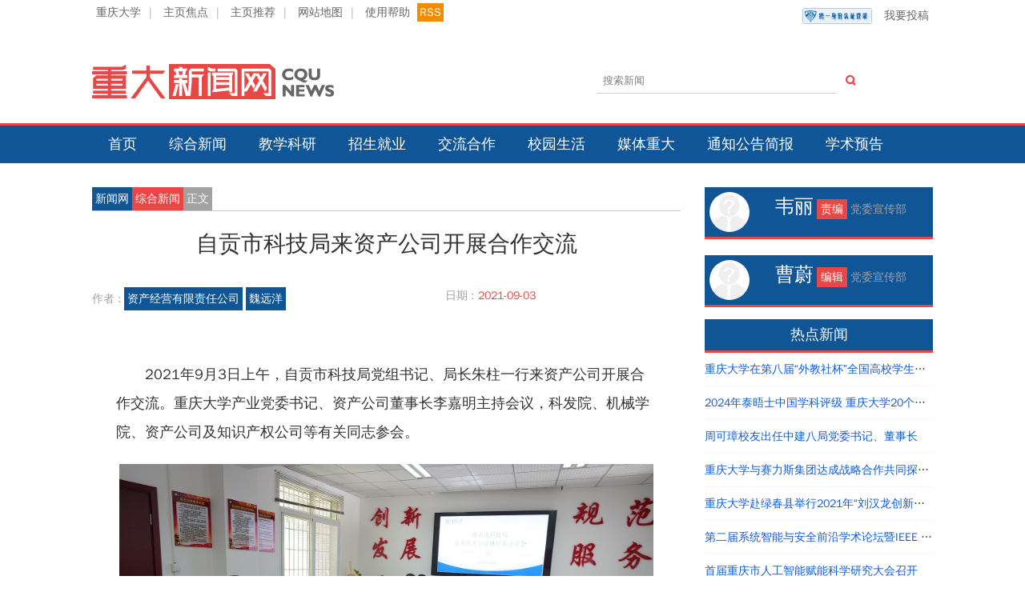

--- FILE ---
content_type: text/html; charset=utf-8
request_url: https://news.cqu.edu.cn/archives/news2/content/2021/09/03/a46192848b243493bad248b12f2745fe00240964.html
body_size: 6105
content:
<!doctype html>
<html>
<head>
    <meta charset="utf-8">
    <meta name="viewport" content="width=device-width, initial-scale=1">
    <meta http-equiv="X-UA-Compatible" content="IE=edge">
    <meta http-equiv="Content-Security-Policy" content="upgrade-insecure-requests">
    <meta name="renderer" content="webkit">
    <title>自贡市科技局来资产公司开展合作交流 - 综合新闻 - 重庆大学新闻网</title>
    <meta name="keywords" content="自贡市科技局，重庆大学，资产公司，科技成果转化，合作交流">
    <meta name="description" content="2021年9月3日上午，自贡市科技局党组书记、局长朱柱一行来资产公司开展合作交流。重庆大学产业党委书记、资产公司董事长李嘉明主持会议，科发院、机械学院、资产公司及知识产权公司等有关同志参会。">
    <!--[if lt IE 9]>
      	<script src="https://oss.maxcdn.com/libs/html5shiv/3.7.0/html5shiv.js"></script>
      	<script src="https://oss.maxcdn.com/libs/respond.js/1.3.0/respond.min.js"></script>
    <![endif]-->  
    <link rel="shortcut icon" href="/statics/newsv2/favicon.ico">
    <link href="/statics/newsv2/css/normalize.css" rel="stylesheet" media="all" />
    <link href="/statics/newsv2/css/base.css" rel="stylesheet" media="all" />
    <link href="/statics/newsv2/css/2015.css" rel="stylesheet" media="all" />
    <script language="javascript" src="/statics/libs/jquery/jquery.min.js"></script>
    <script language="javascript" src="/statics/newsv2/js/common.js"></script>
    <!--[if lt IE 9]>
    <link href="/statics/newsv2/css/ltie8.css" rel="stylesheet" media="all" />
    <![endif]--> 
    <script>
    var _hmt = _hmt || [];
    (function() {
      var hm = document.createElement("script");
      hm.src = "https://hm.baidu.com/hm.js?bb57c1f66ec2fc27e393f9615bad47e5";
      var s = document.getElementsByTagName("script")[0]; 
      s.parentNode.insertBefore(hm, s);
    })();
    </script>
</head>

<body>
<!--[if lt IE 9]>
	<div class="alert alert-danger">您正在使用 <strong>过时的</strong> 浏览器. 是时候 <a href="http://browsehappy.com/">更换一个更好的浏览器</a> 来提升用户体验.</div>
<![endif]-->
<div class="row">
	<div class="container top">
    	<a href="//www.cqu.edu.cn/" target="_blank">重庆大学</a><span>|</span>
    	<a href="/newsv2/focus.html" target="_blank">主页焦点</a><span>|</span>
    	<a href="/newsv2/campus.html" target="_blank">主页推荐</a><span>|</span>
    	<a href="javascript:;" id="sitemap">网站地图</a><span>|</span>
    	<a href="javascript:;" id="help">使用帮助</a>
        <a href="javascript:;" class="rss" id="rss">RSS</a>
        <a class="shide lt_left" href="/newsv2/publish.html"><img class="ckey_logo" src="/statics/newsv2/images/ckey_logo.png" alt="重庆大学统一身份认证" style="height:20px; margin: 5px 15px;">我要投稿</a>
    </div>
	<div class="container head">
    	<div class="logo">
        	<a href="//news.cqu.edu.cn"><img src="/statics/newsv2/images/cqunews-logo.png" alt="" /></a>
        </div>
        <div class="tools">
        	<div class="search">
                <div class="input-group">
                    <input type="text" class="form-control sch_input" id="schkeys" placeholder="搜索新闻">
                    <span class="input-group-addon"><i class="icon-search"></i></span>
                </div>
            </div>
        </div>
    </div>
</div>
<div class="row navbar">
	<div class="container">
    	<ul class="nav">
        	<li class="shide"><a href="//news.cqu.edu.cn">首页</a></li>
        	<li class="shide"><a href="/archives/news2/index.html">综合新闻</a></li>
        	<li class="shide"><a href="/archives/trnews/index.html">教学科研</a></li>
        	<li class="shide"><a href="/archives/zjnews/index.html">招生就业</a></li>
        	<li class="shide"><a href="/archives/jhnews/index.html">交流合作</a></li>
        	<li class="shide"><a href="/archives/xynews/index.html">校园生活</a></li>
        	<li class="shide"><a href="/archives/medias/index.html">媒体重大</a></li>
        	<li class="shide"><a href="/archives/notice/index.html">通知公告简报</a></li>
            <li class="shide"><a href="/archives/lecture/index.html">学术预告</a></li>
            <li class="bshow w60"><a href="//news.cqu.edu.cn/">导航</a></li>
            <li class="text-right bshow"><a href="/newsv2/publish.html">我要投稿</a></li>
        </ul>
    </div>
</div>

<div class="row">
	<div class="container detail" data-inputtime="2021-09-03" data-updatetime="2021-09-05 08:35:53">
    	<div class="content">
        	<div class="dnav">
            	<a href="//news.cqu.edu.cn">新闻网</a><a class="" href="http://news.cqu.edu.cn/archives/news2/">综合新闻</a><span>正文</span>
            </div>
            <h1 class="dtitle">自贡市科技局来资产公司开展合作交流</h1>
             
            <div class="dinfo">
            	<div class="dinfoa" >
                	<p><i class=""></i><span>作者 : </span>  </span> <a data-id='' href="javascript:;" data-deptid=''>资产经营有限责任公司</a> <a href="javascript:;">魏远洋</a></p>
                </div>
                <div class="dinfob">
                	<div class="ibox">
                    	<span>日期 : </span> <span>2021-09-03</span>
                    </div>
                </div>
                <div class="clearfix"></div>
            </div><!--作者等信息-->
            <div class="acontent">
				<p>2021年9月3日上午，自贡市科技局党组书记、局长朱柱一行来资产公司开展合作交流。重庆大学产业党委书记、资产公司董事长李嘉明主持会议，科发院、机械学院、资产公司及知识产权公司等有关同志参会。</p><p><img src="/uploadfile/2021/0903/1630657411266629.jpg" alt="60bae08f5acbc49f010198bbd5f2d0c.jpg"/></p><p>李嘉明热烈欢迎朱局长一行并介绍了学校产业特别是科技产业发展情况，他表示近年来学校高度重视科技创新和成果转化，希望学校科研成果助力自贡地方发展。朱柱详细介绍了自贡市科技发展情况及有关政策，希望与重庆大学展开深度合作。</p><p><img src="/uploadfile/2021/0903/1630657418828026.jpg" alt="9d46fb4c0d4fcba892150497c5e50f1.jpg"/></p><p>双方就共建技术转移中心、中试基地等情况进行深入交流，并探讨进一步合作。</p><p>会后，朱柱一行还实地参观了我校高科技企业重庆真测科技股份有限公司以及校地合作项目重庆大学设计创意产业园。</p><p><br/></p>                
                <div style="color:#555; line-height: 1.2em;background-color: #fefefe; border:1px solid #efefef;border-radius: 15px; display: none;">
                    <p style="line-height: 1.2em;">
                        作者 :  资产经营有限责任公司 魏远洋</a>
                    </p>
                    <p style="line-height: 1.2em;">
                        编辑：曹蔚                    </p>
                    <p style="line-height: 1.2em;">
                        审核：李广治&nbsp;&nbsp;&nbsp;曹蔚&nbsp;&nbsp;&nbsp;                    </p>
                    <p style="line-height: 1.2em;">
                        责编：韦丽                    </p>
                </div>
            </div><!--正文-->
            <div class="afooter">
				<div class=""><span>阅读 : </span> <span id="hits">0</span></div>
            	<div class="tags">
                	<i></i><span>相关热词搜索 : </span><a href="/newsv2/index.php?m=content&c=tag&a=lists&tag=%E8%87%AA%E8%B4%A1%E5%B8%82%E7%A7%91%E6%8A%80%E5%B1%80%EF%BC%8C%E9%87%8D%E5%BA%86%E5%A4%A7%E5%AD%A6%EF%BC%8C%E8%B5%84%E4%BA%A7%E5%85%AC%E5%8F%B8%EF%BC%8C%E7%A7%91%E6%8A%80%E6%88%90%E6%9E%9C%E8%BD%AC%E5%8C%96%EF%BC%8C%E5%90%88%E4%BD%9C%E4%BA%A4%E6%B5%81" >自贡市科技局，重庆大学，资产公司，科技成果转化，合作交流</a>                </div>
                <div class="share">
                	<script language="JavaScript" src="/newsv2/api.php?op=share&id=26674&modelid=15"></script>
				</div>
                <div class="clearfix"></div>
                <div class="bnav">
                	<a href="/archives/news2/content/2021/09/01/b09dc188818aef455a68e8f5111ea1a69dc1e198.html" class="pre">上一篇：重庆大学在第十七届“挑战杯”重庆市选拔赛中喜获19项特等奖等佳绩</a>
                    <a href="/archives/news2/content/2021/09/04/b46afdfd45cbc56cfec440c435ed08b2c13800a2.html" class="next">下一篇：校长张宗益在重庆大学2021级研究生开学典礼上的讲话</a>
                </div>
            </div><!--文章底部-->
        </div>

        <div class="side">
        	<div class="authora" style="">
            	<div class="head">
                	<div class="headimg">
                    	<img src="/statics/newsv2/images/member_nophoto.gif" alt="" />
                    </div>
                    <div class="headinfo">
						<span class="name">韦丽</span>
                        <span class="title">责编</span>
                        <span class="desc">党委宣传部</span>
                    </div>
                    <div class="clearfix"></div>
                </div>
                <div class="clearfix" style="margin-bottom:20px;"></div> 
            </div>
        	<div class="authora" style="">
            	<div class="head">
                	<div class="headimg">
                    	<img src="/statics/newsv2/images/member_nophoto.gif" alt="" />
                    </div>
                    <div class="headinfo">
						<span class="name">曹蔚</span>
                        <span class="title">编辑</span>
                        <span class="desc">党委宣传部</span>
                    </div>
                    <div class="clearfix"></div>
                </div>
                <div class="clearfix"></div>
            </div>
            <div class="rlinks">
            	<div class="head" style="background-color:#105697;padding:6px; border-bottom:3px solid #e84746;">热点新闻</div>
                <div class="list">
                	<ul>
                                                            	<li><span>12-02</span><a href="/archives/news2/content/2025/12/02/60af969b6ef1a1014c5f69f63a01f41a64e054c5.html" target="_blank">重庆大学在第八届“外教社杯”全国高校学生跨文化能力大赛短视频大赛中荣获佳绩</a></li>
					                    	<li><span>03-27</span><a href="/archives/news2/content/2024/03/27/9df16b05ffdb83b455b1dffbda0a8270dd1cc15b.html" target="_blank">2024年泰晤士中国学科评级 重庆大学20个学科评为A类</a></li>
					                    	<li><span>05-08</span><a href="/archives/news2/content/2023/05/08/650f0d862c364f9e50d4826d566dff0ff0874029.html" target="_blank">周可璋校友出任中建八局党委书记、董事长</a></li>
					                    	<li><span>01-16</span><a href="/archives/news2/content/2024/01/16/4dc17f8c50b20713831f4e815e6e5b28c871f232.html" target="_blank">重庆大学与赛力斯集团达成战略合作共同探寻产教融合创新路径</a></li>
					                    	<li><span>11-19</span><a href="/archives/news2/content/2021/11/19/9f09dd0a1e08af493973e49fb657cf533e8163a4.html" target="_blank">重庆大学赴绿春县举行2021年“刘汉龙创新团队龙之梦”奖助学金颁发仪式</a></li>
					                    	<li><span>01-07</span><a href="/archives/news2/content/2026/01/18/61b77ade14fb9af7e586617fa2e6823e374b1745.html" target="_blank">第二届系统智能与安全前沿学术论坛暨IEEE Chongqing Section成立仪式在重庆举办</a></li>
					                    	<li><span>01-16</span><a href="/archives/news2/content/2026/01/16/45a52ae9b1031a0b49e92b82cb96d0dc1afae471.html" target="_blank">首届重庆市人工智能赋能科学研究大会召开</a></li>
					                    	<li><span>01-13</span><a href="/archives/news2/content/2026/01/13/f8785bd17f29f196b0aa80f3aa46de985b70191c.html" target="_blank">重庆大学召开2026年全国硕士研究生招生考试自命题评卷工作会议</a></li>
					                    	<li><span>01-18</span><a href="/archives/news2/content/2026/01/18/727b874aae5ad17d43f6cb9c28cc459e17be2f1d.html" target="_blank">第三届成渝地区双城经济圈教育科技人才融汇发展论坛举行</a></li>
					                                    	</ul>
                </div>
            </div>
             <div class="rlinks">
            	<div class="head" style="background-color:#105697;padding:6px; border-bottom:3px solid #e84746;">相关信息</div>
                <div class="list">
                	<ul> 
                                                            	<li><span>04-08</span><a href="/archives/news2/content/2025/04/08/fb951f492ce5fe5e78d55887e02e9484666a881c.html" target="_blank">南京大学副校长索文斌一行到访重庆大学国家卓越工程师学院</a></li>
					                    	<li><span>04-08</span><a href="/archives/news2/content/2025/04/08/b9880b8dc1351fa52922967192a321eabd5a6f66.html" target="_blank">南京大学校长谈哲敏一行到重庆大学调研</a></li>
					                    	<li><span>04-08</span><a href="/archives/news2/content/2025/04/08/113488c050c23b0e4aef22704e58a12a862521c4.html" target="_blank">弘深科创沙龙第十四期：共探新科技时代的创新创业与职业发展</a></li>
					                    	<li><span>04-08</span><a href="/archives/news2/content/2025/04/08/dca6e85e3ec01e124b85e8caa6f4d426417b7645.html" target="_blank"> 艺术学院党委深入贯彻中央八项规定精神学习教育读书班结业</a></li>
					                    	<li><span>03-08</span><a href="/archives/xynews/content/2023/03/08/bc236e18360a7065e5b19daa68e47c256a369907.html" target="_blank">重庆大学开展第九届研究生女生文化节活动</a></li>
					                    	<li><span>11-24</span><a href="/archives/zjnews/content/2021/11/24/f289a63fa4241dde6a0079367161f3208f6783bb.html" target="_blank">重庆大学15名教师参加2021年千名高校就业工作者专题培训</a></li>
					                    	<li><span>11-21</span><a href="/archives/news2/content/2021/11/21/6bc46e77b86f1420917bee7a0e2154b34cdaad61.html" target="_blank">经管学院举办“创客谈”讲座之出国留学经验分享</a></li>
					                    	<li><span>11-20</span><a href="/archives/news2/content/2021/11/20/c80be80b9f12e3bad01a0df6a31a2d7e83d2b036.html" target="_blank">经管学院团委组织学习党的十九届六中全会精神</a></li>
					                    	<li><span>11-19</span><a href="/archives/news2/content/2021/11/19/9f09dd0a1e08af493973e49fb657cf533e8163a4.html" target="_blank">重庆大学赴绿春县举行2021年“刘汉龙创新团队龙之梦”奖助学金颁发仪式</a></li>
					                    	<li><span>11-17</span><a href="/archives/xynews/content/2021/11/17/a59343baba5a0ec1b8d4384bf3324dd9a18c2287.html" target="_blank">经管学院本科生二、三支部党日活动顺利开展</a></li>
					                                    	</ul>
                </div>
            </div>
        </div>
	</div>
</div>
<script language="JavaScript" src="/newsv2/api.php?op=count&id=26674&modelid=15"></script>
<form action="/newsv2/index.php" method="get" id="isearch" target="_blank" style="display:none;">
	<input type="hidden" name="m" value="search"/>
    <input type="hidden" name="c" value="index"/>
    <input type="hidden" name="a" value="init"/>
    <input type="hidden" name="typeid" value="73" id="typeid"/>
    <input type="hidden" name="siteid" value="1" id="siteid"/>
    <input type="text" class="text" name="q" id="q"/><input type="submit" value="搜 索" class="button" />
</form>

<div class="row footerbg">
	<div class="container footer">
    	<p class="shide">主办单位： 党委宣传部 党委办公室 校长办公室 信网办 <br class="bshow" />协办单位：虎溪校区 国际处 图书馆 校团委</p>
        <p class="shide">版权所有 重庆大学新闻网 <br class="bshow" />任何建议及意见请 联系我们</p>
        <p>COPYRIGHT © 2006-2021 CQU NEWS. <br class="bshow" />ALL RIGHT RESERVED.</p>
        <p>EMAIL：cqunews#cqu.edu.cn(请把#号替换为@) QQ：267270280</p>
		<p><script src="/newsv2/ipv6.php" type="text/javascript"></script></p>
    </div>
</div>

</body>
</html>

--- FILE ---
content_type: text/html; charset=utf-8
request_url: https://news.cqu.edu.cn/newsv2/api.php?op=count&id=26674&modelid=15
body_size: -8
content:
$('#todaydowns').html('1');$('#weekdowns').html('1');$('#monthdowns').html('11');$('#hits').html('764');

--- FILE ---
content_type: text/css
request_url: https://news.cqu.edu.cn/statics/newsv2/css/base.css
body_size: 3894
content:
.clearfix:before,.clearfix:after,.modal-footer:before,.modal-footer:after {display: table;content: " ";}
.clearfix:after,.modal-footer:after {  clear: both;}
.center-block {  display: block;  margin-right: auto;  margin-left: auto;}
.pull-right {  float: right !important;}
.pull-left {  float: left !important;}
.hide {  display: none;}
.hidden {  display: none!important;}
.show {  display: block;}
.showing {  display: block!important;}
.invisible {  visibility: hidden;}
.text-hide {  font: 0/0 a;  color: transparent;  text-shadow: none;  background-color: transparent;  border: 0;}

.hidden {  display: none !important;  visibility: hidden !important;}
*,*:before,*:after {-webkit-box-sizing: border-box;-moz-box-sizing: border-box; box-sizing: border-box;}
html {font-size: 10px;-webkit-tap-highlight-color: rgba(0, 0, 0, 0);}
body {  font-family: STHeitiSC-Light, simsun, '宋体', 'WenQuanYi Zen Hei', 'WenQuanYi Micro Hei', sans-serif;  font-size: 13px;  line-height: 1.53846154;  color: #353535;  background-color:#fff;margin:auto; padding:0px;}
input,button,select,textarea {  font-family: inherit;  font-size: inherit;  line-height: inherit;}
a {  color: #145ccd;  text-decoration: none;  -webkit-transition: all .5s cubic-bezier(.175, .885, .32, 1); -o-transition: all .5s cubic-bezier(.175, .885, .32, 1); transition: all .5s cubic-bezier(.175, .885, .32, 1);}
a:hover,a:focus {  color: #0d3d88;  text-decoration: underline;}
a:focus {  outline: thin dotted #333;  outline: 5px auto -webkit-focus-ring-color;  outline-offset: -2px;}
a.disabled,a.disabled:hover,a.disabled:focus,a[disabled],a[disabled]:hover,a[disabled]:focus {  color: #aaa;  text-decoration: none;  cursor: default;}
audio,canvas,img,svg,video {  max-width: 100%;  vertical-align: middle;}
.sr-only {  position: absolute;  width: 1px;  height: 1px;  padding: 0;  margin: -1px;  overflow: hidden;  clip: rect(0 0 0 0);  border: 0;}
::-moz-selection {  text-shadow: none;  background: #b3d4fc;}
::selection {  text-shadow: none;  background: #b3d4fc;}
fieldset {  padding: 0;  margin: 0;  border: 0;}
textarea {  resize: vertical;}
ol,ul {  padding-left: 20px;}
.container { margin-right: auto;  margin-left: auto; width:95%;}
.container:before,.container:after {  display: table;  content: " ";}
.container:after {  clear: both;}
.row {  margin-right:0;  margin-left: 0; padding:0;}
.row:before,.row:after {    display: table;  content: " ";  }
.row:after {  clear: both;}
.row:before,.row:after {    display: table;  content: " "; }
.row:after {  clear: both;}

@font-face {
	font-family: 'Conv_DAXLINEPRO-LT';
	font-style:normal;
	font-weight:normal;
	src: url('./fonts/DAXLINEPRO-LT.eot');
	src: local('☺'), url('./fonts/DAXLINEPRO-LT.eot') format('embedded-opentype'), url('./fonts/DAXLINEPRO-LT.woff') format('woff'), url('./fonts/DAXLINEPRO-LT.ttf') format('truetype'), url('./fonts/DAXLINEPRO-LT.svg') format('svg');
	font-weight: normal;
	font-style: normal;
}
@font-face {
    font-family: 'icomoon';
    src:    url('fonts/icomoon.eot?544q51');
    src:    url('fonts/icomoon.eot?544q51#iefix') format('embedded-opentype'),
        url('fonts/icomoon.ttf?544q51') format('truetype'),
        url('fonts/icomoon.woff?544q51') format('woff'),
        url('fonts/icomoon.svg?544q51#icomoon') format('svg');
    font-weight: normal;
    font-style: normal;
}

[class^="icon-"], [class*=" icon-"] {
    /* use !important to prevent issues with browser extensions that change fonts */
    font-family: 'icomoon' !important;
    speak: none;
    font-style: normal;
    font-weight: normal;
    font-variant: normal;
    text-transform: none;
    line-height: 1;

    /* Better Font Rendering =========== */
    -webkit-font-smoothing: antialiased;
    -moz-osx-font-smoothing: grayscale;
}

.icon-clock:before {
    content: "\e900";
}
.icon-dot:before {
    content: "\e901";
}
.icon-search:before {
    content: "\e902";
}
.icon-share:before {
    content: "\e903";
}
.icon-talkbox:before {
    content: "\e904";
}

